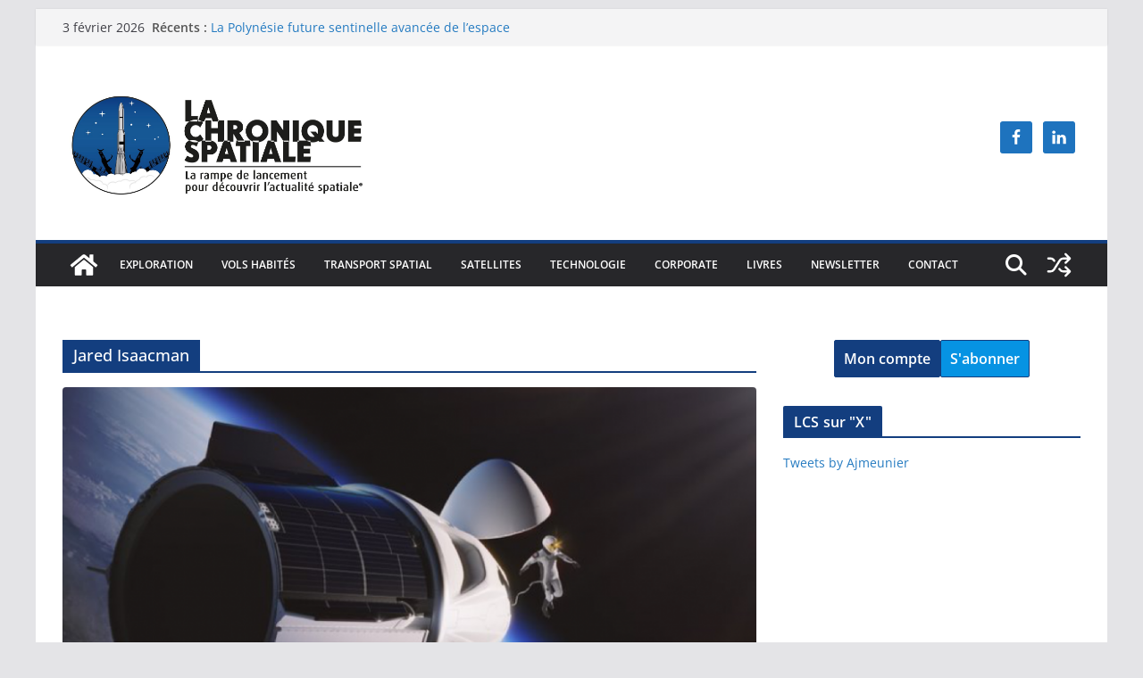

--- FILE ---
content_type: text/html; charset=UTF-8
request_url: https://lachroniquespatiale.com/wp-admin/admin-ajax.php
body_size: -7
content:
286682.4d64a22bb6188fe14bcd5207bdaeee37

--- FILE ---
content_type: text/html; charset=utf-8
request_url: https://www.google.com/recaptcha/api2/aframe
body_size: 267
content:
<!DOCTYPE HTML><html><head><meta http-equiv="content-type" content="text/html; charset=UTF-8"></head><body><script nonce="BDJai3YFDL3OlUAcYhFsPQ">/** Anti-fraud and anti-abuse applications only. See google.com/recaptcha */ try{var clients={'sodar':'https://pagead2.googlesyndication.com/pagead/sodar?'};window.addEventListener("message",function(a){try{if(a.source===window.parent){var b=JSON.parse(a.data);var c=clients[b['id']];if(c){var d=document.createElement('img');d.src=c+b['params']+'&rc='+(localStorage.getItem("rc::a")?sessionStorage.getItem("rc::b"):"");window.document.body.appendChild(d);sessionStorage.setItem("rc::e",parseInt(sessionStorage.getItem("rc::e")||0)+1);localStorage.setItem("rc::h",'1770136286607');}}}catch(b){}});window.parent.postMessage("_grecaptcha_ready", "*");}catch(b){}</script></body></html>

--- FILE ---
content_type: text/javascript
request_url: https://lachroniquespatiale.com/wp-content/plugins/indeed-membership-pro/assets/js/functions.js?ver=9.9
body_size: 35805
content:
/*
* Ultimate Membership Pro - Main Functions
*/
"use strict";
function ihcDeleteFileViaAjax(id, u_id, parent, name, hidden_id){
    var r = confirm("Are you sure you want to delete?");
	if (r) {
    var s = jQuery(parent).attr('data-h');
    jQuery.ajax({
        type : "post",
        url : decodeURI(window.ihc_site_url)+'/wp-admin/admin-ajax.php',
        data : {
                   action: "ihc_delete_attachment_ajax_action",
                   attachemnt_id: id,
                   user_id: u_id,
                   field_name: name,
                   h: s
               },
        success: function (data) {
			    jQuery(hidden_id).val('');
        	jQuery(parent + ' .ajax-file-upload-filename').remove();
        	jQuery(parent + ' .ihc-delete-attachment-bttn').remove();
        	if (jQuery(parent + ' .ihc-member-photo').length){
        		jQuery(parent + ' .ihc-member-photo').remove();
        		if (name=='ihc_avatar'){
        			jQuery(parent).prepend("<div class='ihc-no-avatar ihc-member-photo'></div>");
        			jQuery(parent + " .ihc-file-upload").css("display", 'block');
        		}
        	}

        	if (jQuery(parent + " .ihc-file-name-uploaded").length){
        		jQuery(parent + " .ihc-file-name-uploaded").remove();
        	}

        	if (jQuery(parent + ' .ajax-file-upload-progress').length){
        		jQuery(parent + ' .ajax-file-upload-progress').remove();
        	}
        	if (jQuery(parent + ' .ihc-icon-file-type').length){
        		jQuery(parent + ' .ihc-icon-file-type').remove();
        	}
        }
   });
	}
}

function ihcSetFormI(i_id, f_id, l_id, confirm){
	/*
	 * i_id = input hidden id
	 * f_id = form id
	 * l_id = level id
	 */
	if (confirm){
    if ( typeof window.ihc_translated_labels == 'object' ){
        var ihc_labels = window.ihc_translated_labels;
    } else {
        var ihc_labels = JSON.parse(window.ihc_translated_labels);
    }

		var c = window.confirm( ihc_labels.delete_level );
		if (!c){
			return;
		}
	}
	if (jQuery("#ihc_coupon").val()){
		jQuery(f_id).append("<input type=hidden value=" + jQuery("#ihc_coupon").val() + " name=ihc_coupon />");
	}
	jQuery(i_id).val(l_id);
	jQuery(f_id).submit();
}



function ihcDhSelector(id, display){
	if (display){
		jQuery(id).css('visibility', 'visible');
	} else {
		jQuery(id).css('visibility', 'hidden');
	}
}

function ihcSetLevelAp(l){
	jQuery('#ihc_renew_level').val(l);
	jQuery('#ihc_form_ap_subscription_page').submit();
}

function ihcRunSocialReg(s){
	var form = jQuery("form#createuser");
	jQuery("form#createuser input, form#createuser textarea").each(function(){
		ihcAppendInput(this.name, this.value, "#ihc_social_login_form");
	});
	ihcAppendInput('sm_type', s, "#ihc_social_login_form");
	jQuery("#ihc_social_login_form").submit();
}

function ihcAppendInput(n,v,w){
	jQuery(w).append("<input type=hidden value="+v+" name="+n+" />");
}

function ihcBuyNewLevel(href){
	if (jQuery("#ihc_coupon").val()){
		//we have a coupon
		var url = href + "&ihc_coupon=" + jQuery("#ihc_coupon").val();
		window.location.href = url;
	} else {
		window.location.href = href;
	}
}


function ihcRegisterCheckViaAjax(the_type){
	var target_id = '#' + jQuery('.ihc-form-create-edit [name='+the_type+']').parent().attr('id');
	var val1 = jQuery('.ihc-form-create-edit [name='+the_type+']').val();
	var val2 = '';

	if (the_type=='pass2'){
		val2 = jQuery('.ihc-form-create-edit [name=pass1]').val();
	} else if (the_type=='confirm_email'){
		val2 = jQuery('.ihc-form-create-edit [name=user_email]').val();
	}

   	jQuery.ajax({
        type : "post",
        url : decodeURI(window.ihc_site_url)+'/wp-admin/admin-ajax.php',
        data : {
                   action: "ihc_check_reg_field_ajax",
                   type: the_type,
                   value: val1,
                   second_value: val2
               },
        success: function (data) {
        	//remove prev notice, if its case
        	jQuery(target_id + ' .ihc-register-notice').remove();
        	jQuery('.ihc-form-create-edit [name='+the_type+']').removeClass('ihc-input-notice');
        	if (data==1){
        		// it's all good
        	} else {
        		jQuery(target_id).append('<div class="ihc-register-notice">'+data+'</div>');
        		jQuery('.ihc-form-create-edit [name='+the_type+']').addClass('ihc-input-notice');
        	}
        }
   	});
}

function ihcCheckLoginField(t, e){
	var n = jQuery('#notice_' + t);
	n.fadeOut(500, function(){
		n.remove();
	});
	var target = jQuery('#ihc_login_form [name='+t+']').parent();
	var v = jQuery('#ihc_login_form [name='+t+']').val();
	if (v==''){
		jQuery(target).append('<div class="ihc-login-notice" id="notice_' + t + '">' + e + '</div>');
	}
}

function ihcGetCheckboxRadioValue(type, selector){
	if (type=='radio'){
		var r = jQuery('[name='+selector+']:checked').val();
		if (typeof r!='undefined'){
			return r;
		}
	} else {
		var arr = [];
		jQuery('[name=\''+selector+'[]\']:checked').each(function(){
			arr.push(this.value);
		});
		if (arr.length>0){
			return arr.join(',');
		}
	}
  if ( jQuery('[name="' + selector + '"]').is(':checked') ){
      return 1;
  }
	return '';
}

function ihcRegisterCheckViaAjaxRec(types_arr){
	jQuery('.ihc-register-notice').remove();
	var fields_to_send = [];

	//EXCEPTIONS
	var exceptions = jQuery("#ihc_exceptionsfields").val();
	if (exceptions){
		var exceptions_arr = exceptions.split(',');
	}

	for (var i=0; i<types_arr.length; i++){
		//CHECK IF FIELD is in exceptions
		if (exceptions_arr && exceptions_arr.indexOf(types_arr[i])>-1){
			continue;
		}
		var is_unique_field = false;

		jQuery('.ihc-form-create-edit [name='+types_arr[i]+']').removeClass('ihc-input-notice');

		var field_type = jQuery('.ihc-form-create-edit [name=' + types_arr[i] + ']').attr('type');
		if (typeof field_type=='undefined'){
			var field_type = jQuery('.ihc-form-create-edit [name=\'' + types_arr[i] + '[]\']').attr('type');
		}
		if (typeof field_type=='undefined'){
			var field_type = jQuery('.ihc-form-create-edit [name=\'' + types_arr[i] + '\']').prop('nodeName');
		}
		if (typeof field_type=='undefined'){
			var field_type = jQuery('.ihc-form-create-edit [name=\'' + types_arr[i] + '[]\']').prop('nodeName');
			if (field_type=='SELECT'){
				field_type = 'multiselect';
			}
		}

		if (field_type=='checkbox' || field_type=='radio'){
			var val1 = ihcGetCheckboxRadioValue(field_type, types_arr[i]);
		} else if ( field_type=='multiselect' ){
			val1 = jQuery('.ihc-form-create-edit [name=\'' + types_arr[i] + '[]\']').val();
			if (typeof val1=='object' && val1!=null){
				val1 = val1.join(',');
			}
		} else {
			var val1 = jQuery('.ihc-form-create-edit [name='+types_arr[i]+']').val();
			if (jQuery('.ihc-form-create-edit [name='+types_arr[i]+']').attr('data-search-unique')){
				var is_unique_field = true;
			}
		}

		var val2 = '';
		if (types_arr[i]=='pass2'){
			val2 = jQuery('.ihc-form-create-edit [name=pass1]').val();
		} else if (types_arr[i]=='confirm_email'){
			val2 = jQuery('.ihc-form-create-edit [name=user_email]').val();
		} else if (types_arr[i]=='tos') {
			if (jQuery('.ihc-form-create-edit [name=tos]').is(':checked')){
				val1 = 1;
			} else {
				val1 = 0;
			}
		}
		var params_to_send = {type: types_arr[i], value: val1, second_value: val2};
		if (is_unique_field){
			params_to_send.is_unique_field = true;
		}
		fields_to_send.push(params_to_send);
	}
   	jQuery.ajax({
        type : "post",
        url : decodeURI(window.ihc_site_url)+'/wp-admin/admin-ajax.php',
        data : {
                   action: "ihc_check_reg_field_ajax",
                   fields_obj: fields_to_send
               },
        success: function (data) {
        	var obj = JSON.parse(data);
        	var must_submit = 1;

        	for (var j=0; j<obj.length; j++){
          		var field_type = jQuery('.ihc-form-create-edit [name=' + obj[j].type + ']').attr('type');
          		if (typeof field_type=='undefined'){
          			var field_type = jQuery('.ihc-form-create-edit [name=\'' + obj[j].type + '[]\']').attr('type');
          		}
          		if (typeof field_type=='undefined'){
          			var field_type = jQuery('.ihc-form-create-edit [name=\'' + obj[j].type + '\']').prop('nodeName');
          		}
          		if (typeof field_type=='undefined'){
          			var field_type = jQuery('.ihc-form-create-edit [name=\'' + obj[j].type + '[]\']').prop('nodeName');
          			if (field_type=='SELECT'){
          				field_type = 'multiselect';
          			}
          		}

            	if (field_type=='radio'){
            		var target_id = jQuery('.ihc-form-create-edit [name='+obj[j].type+']').parent().parent().attr('id');
            	} else if (field_type=='checkbox' && obj[j].type!='tos'){
            		var target_id = jQuery('.ihc-form-create-edit [name=\''+obj[j].type+'[]\']').parent().parent().attr('id');
            	} else if ( field_type=='multiselect'){
            		var target_id = jQuery('.ihc-form-create-edit [name=\''+obj[j].type+'[]\']').parent().attr('id');
            	} else {
            		var target_id = jQuery('.ihc-form-create-edit [name='+obj[j].type+']').parent().attr('id');
            	}

            	if (obj[j].value==1){
            		// it's all good
            	} else {
            		//errors
                	if (typeof target_id=='undefined'){
                		//no target id...insert msg after input
                		jQuery('.ihc-form-create-edit [name='+obj[j].type+']').after('<div class="ihc-register-notice">'+obj[j].value+'</div>');
                		must_submit = 0;
                	} else {
                		jQuery('#'+target_id).append('<div class="ihc-register-notice">'+obj[j].value+'</div>');
                		jQuery('.ihc-form-create-edit [name=' + obj[j].type + ']').addClass('ihc-input-notice');
                		must_submit = 0;
                	}
            	}
        	}
        	if (must_submit==1){
    			   window.must_submit = 1;
             jQuery(".ihc-form-create-edit").submit();
        	} else {
    			   return false;
        	}
        }
   	});

}

function ihcPaymentGatewayUpdate(v, is_r){
	//remove authorize block
	//remove stripe stuff
	jQuery('[name=ihc_payment_gateway]').val(v);
	jQuery('#ihc_authorize_r_fields').fadeOut(200);
	jQuery('#ihc_braintree_r_fields').fadeOut(200);
	switch (v){
		case 'stripe':
  	jQuery('#ihc_submit_bttn').off('click');
			jQuery('#ihc_submit_bttn').on('click', function(e){
				e.preventDefault();
				var p = jQuery("#iumpfinalglobalp").val();
				if ((jQuery("#stripeToken").val() && jQuery("#stripeEmail").val()) || p==0){
					jQuery(".ihc-form-create-edit").submit();
					return true;
				}
        window.ihcStripeMultiply = parseInt( window.ihcStripeMultiply );
				p = p * window.ihcStripeMultiply;
				if ( window.ihcStripeMultiply== 100 && p<50 ){
					p = 50;
				}
				window.ihcStripeHandler.open({
								name          : jQuery('#iump_site_name').val(),
								description   : jQuery('#iumpfinalglobal_ll').val(),
								amount        : p,
								currency      : jQuery('#iumpfinalglobalc').val(),
				});
			});
		break;
		case 'authorize':
			if (is_r==1){
				jQuery('#ihc_authorize_r_fields').fadeIn(200);
			}
		break;
		case 'braintree':
			jQuery('#ihc_braintree_r_fields').fadeIn(200);
		break;
	}
}

function iumpStripePrice(){
	var p = jQuery("#iumpfinalglobalp").val();
  window.ihcStripeMultiply = parseInt( window.ihcStripeMultiply );
	p = p * window.ihcStripeMultiply;
	if ( window.ihcStripeMultiply == 100 && p<50 ){
		p = 50;
	}
	return p;
}

function ihcBuyNewLevelFromAp(l_name, l_amount, lid, url){
	var v = jQuery('[name=ihc_payment_gateway]').val();
	if (v=='stripe'){
	   	jQuery.ajax({
	        type : "post",
	        url : decodeURI(window.ihc_site_url)+'/wp-admin/admin-ajax.php',
	        data : {
	                   action: "ihc_check_lid_price",
	                   level_id: lid
	               },
	        success: function (data){
	        	if (data==1){
	        		//it's free
	        		ihcBuyNewLevel(url+'&ihc_payment_gateway='+v);
	        	} else {
	        		// make payment with stripe
	        		ihc_stripe_payment(l_name, l_amount, lid);
	        	}
	        }
		});
		//
	} else {
		var c = jQuery('#ihc_coupon').val();

    if (typeof v!='undefined'){
			url = url +'&ihc_payment_gateway='+v;
		}
		ihcBuyNewLevel(url);
	}
}

function ihcRenewFunction(i_id, f_id, l_id, l_name, l_amount){
	/*
	 * i_id = input hidden id
	 * f_id = form id
	 * l_id = level id
	 * l_name = level name
	 * l_amount = level amount
	 */
	var v = jQuery('[name=ihc_payment_gateway]').val();
	if (v=='stripe'){
		if (typeof ihc_stripe_renew_payment == 'function') {
			ihc_stripe_renew_payment(l_name, l_amount, l_id);
			return false;
		}
	} else {
		ihcSetFormI(i_id, f_id, l_id);
	}
}

function ihcPaymentSelectIcon(t){
	jQuery('.ihc-payment-icon').removeClass('ihc-payment-select-img-selected');
	jQuery('#ihc_payment_icon_'+t).addClass('ihc-payment-select-img-selected');
}

//////////////logic condition

function ihcAjaxCheckFieldConditionOnblurOnclick(check_name, field_id, field_name, show){
	var check_value = jQuery(".ihc-form-create-edit [name="+check_name+"]").val();
	ihcAjaxCheckFieldCondition(check_value, field_id, field_name, show);
}

function ihcAjaxCheckOnClickFieldCondition(check_name, field_id, field_name, type, show){
	if (type=='checkbox'){
		var vals = [];
		jQuery(".ihc-form-create-edit [name='"+check_name+"[]']:checked").each(function() {
			vals.push(jQuery(this).val());
	    });
		var check_value = vals.join(',');
	} else {
		var check_value = jQuery(".ihc-form-create-edit [name="+check_name+"]:checked").val();
	}

	ihcAjaxCheckFieldCondition(check_value, field_id, field_name, show);
}

function ihcAjaxCheckOnChangeMultiselectFieldCondition(check_name, field_id, field_name, show){
	var obj = jQuery(".ihc-form-create-edit [name='"+check_name+"[]']").val();
	if (obj!=null){
		var check_value = obj.join(',');
		ihcAjaxCheckFieldCondition(check_value, field_id, field_name, show);
	}
}

function ihcAjaxCheckFieldCondition(check_value, field_id, field_name, show){
   	jQuery.ajax({
        type : "post",
        url : decodeURI(window.ihc_site_url)+'/wp-admin/admin-ajax.php',
        data : {
                   action: "ihc_check_logic_condition_value",
                   val: check_value,
                   field: field_name
               },
        success: function (data){
        	var str = jQuery("#ihc_exceptionsfields").val();
        	if (str){
            	var arr = str.split(',');
            	var index = arr.indexOf(field_name);
        	} else {
        		var arr = [];
        	}

        	if (data=='1'){
                if (show==1){
                	jQuery(field_id).fadeIn(200);
                	if (arr.indexOf(field_name)!=-1){
                        arr.splice(index, 1);
                	}
                } else {
                	jQuery(field_id).fadeOut(200);
                	if (arr.indexOf(field_name)==-1){
                		arr.push(field_name);
                	}

                }
        	} else {
                    if (show==1){
                    	jQuery(field_id).fadeOut(200);
                    	if (arr.indexOf(field_name)==-1){
                    		arr.push(field_name);
                    	}
                    } else {
                    	jQuery(field_id).fadeIn(200);
                    	if (arr.indexOf(field_name)!=-1){
                            arr.splice(index, 1);
                    	}
                    }
        	}
        	if (arr){
            	var str = arr.join(',');
            	jQuery("#ihc_exceptionsfields").val(str);
        	}
        }
   	});
}

function ihcCheckUniqueValueField(the_type){
	var target_id = '#' + jQuery('.ihc-form-create-edit [name='+the_type+']').parent().attr('id');
	var v = jQuery('.ihc-form-create-edit [name='+the_type+']').val();
	if (v){
	   	jQuery.ajax({
	        type : "post",
	        url : decodeURI(window.ihc_site_url)+'/wp-admin/admin-ajax.php',
	        data : {
	                   action: "ihcCheckUniqueValueField_register",
	                   meta_key: the_type,
	                   meta_value: v
	               },
	        success: function (data) {
	        	//remove prev notice, if its case
	        	jQuery(target_id + ' .ihc-register-notice').remove();
	        	jQuery('.ihc-form-create-edit [name='+the_type+']').removeClass('ihc-input-notice');
	        	if (data==1){
	        		// it's all good

	        	} else {
	        		jQuery(target_id).append('<div class="ihc-register-notice">'+data+'</div>');
	        		jQuery('.ihc-form-create-edit [name='+the_type+']').addClass('ihc-input-notice');
	        		window.must_submit = 0;
	        	}
	        }
	   	});
	}
}

function ihcCheckInvitationCode(){
	var target_id = '#' + jQuery('.ihc-form-create-edit #ihc_invitation_code_field').parent().attr('id');
	var v = jQuery('#ihc_invitation_code_field').val();
	if (v){
	   	jQuery.ajax({
	        type : "post",
	        url : decodeURI(window.ihc_site_url)+'/wp-admin/admin-ajax.php',
	        data : {
	                   action: "ihc_check_invitation_code_via_ajax",
	                   c: v,
	               },
	        success: function (data) {
	        	//remove prev notice, if its case
	        	jQuery(target_id + ' .ihc-register-notice').remove();
	        	jQuery('.ihc-form-create-edit #ihc_invitation_code_field').removeClass('ihc-input-notice');

	        	if (data==1){
	        		// it's all good
	        	} else {
	        		jQuery(target_id).append('<div class="ihc-register-notice">'+data+'</div>');
	        		jQuery('.ihc-form-create-edit #ihc_invitation_code_field').addClass('ihc-input-notice');
	        		window.must_submit = 0;
	        	}
	        }
	   	});
	}
}

function ihcUpdateCart(){
	var lid_val = jQuery('.ihc-form-create-edit [name=lid]').val();
	var coupon_val = jQuery('.ihc-form-create-edit [name=ihc_coupon]').val();
	var country_val = jQuery('.ihc-form-create-edit #ihc_country_field').val();
	var state_val = jQuery('.ihc-form-create-edit [name=ihc_state]').val();
	if (jQuery('#ihc_dynamic_price').length){
		var d_a = jQuery('#ihc_dynamic_price').val();
	} else {
		var d_a = -1;
	}
  var payment_gateway = jQuery('[name=ihc_payment_gateway]').val()

	jQuery.ajax({
		type : "post",
	    url : decodeURI(window.ihc_site_url)+'/wp-admin/admin-ajax.php',
	    data : {
	            action         : "ihc_get_cart_via_ajax",
	            country        : country_val,
	            lid            : lid_val,
	            coupon         : coupon_val,
	            state          : state_val,
	            a              : d_a,
              payment_type   : payment_gateway,
	    },
		success: function (response){
			jQuery('#ihc_cart_wrapper').remove();
			jQuery('.ihc-form-create-edit').after(response);
		}
	});
}

function ihcShowPrint(i){
	jQuery(i).css('display', 'block');
}

function ihcHidePrint(i){
	jQuery(i).css('display', 'none');
}

function ihcDoPrint(i){
	  var file = jQuery(i).files[0];
    var reader = new FileReader();
    reader.onload = function(event) {
                    var html  = "<html><head>" +
                        "</head>" +
                        "<body  style = '-webkit-print-color-adjust:exact;'>"+
                        "<img src=\"" + event.target.result + "\" onload=\"javascript:window.print();\"/>" +
                        "</body>";
                    var win = window.open("about:blank","_blank");
                    win.document.write(html);

    };
    reader.readAsDataURL(file);
}

function ihcUpdateStateField( updateCart ){
	var s = jQuery('.ihc-form-create-edit [name=ihc_state]').length>0;
	if (s){
		var e = jQuery('.ihc-form-create-edit [name=ihc_country]');
		jQuery.ajax({
			type : "post",
		    url : decodeURI(window.ihc_site_url)+'/wp-admin/admin-ajax.php',
		    data : {
		             action: "ihc_get_ihc_state_field",
		             country: e.val(),
		    },
		    success: function (r) {
		    	var f = jQuery('.ihc-form-create-edit [name=ihc_state]');
		    	var p = f.parent();
		    	f.remove();
		    	p.append(r);
          if (updateCart){
    		    	ihcUpdateCart();
          }
		    }
		});
	}
}

function ihcRemoveSocial(t){
	jQuery.ajax({
		type : "post",
	    url : decodeURI(window.ihc_site_url)+'/wp-admin/admin-ajax.php',
	    data : {
	             action: "ihc_remove_sm_from_user",
	             type: t,
	    },
	    success: function (r) {
	    	location.reload();
	    }
	});
}

function iumpGenerateInvoice(i){
	jQuery.ajax({
		type : "post",
	    url : decodeURI(window.ihc_site_url)+'/wp-admin/admin-ajax.php',
	    data : {
	            action: "ihc_generate_invoice",
				      order_id: i
	    },
	    success: function (r) {
	    	if (r){
				   jQuery('body').append(r);
	    	}
	    }
	});
}

function ihcClosePopup(){
	jQuery('#popup_box').fadeOut(300, function(){
		jQuery(this).remove();
	});
}

function ihcDeselectAll(n, c){
	if (jQuery(c).is(':checked')){
		jQuery('[name="'+n+'[]"]').each(function(){
			if (jQuery(this).val()!=''){
				jQuery(this).attr('checked', false);
			}
		});
	}
}

function ihcDynamicPriceUpdateGlobal(){
	var p = jQuery('#ihc_dynamic_price').val();
	jQuery('#iumpfinalglobalp').val(p);
	ihcUpdateCart();
}

function ihcDoUsersiteModuleDelete(i){
  var question = jQuery( '.ihc-js-user-sites-table-data' ).attr( 'data-current_question' );
	var c = confirm( question );
	if (c){
		jQuery.ajax({
			type : "post",
		    url : decodeURI(window.ihc_site_url)+'/wp-admin/admin-ajax.php',
		    data : {
		             action  : "ihc_do_user_delete_blog",
					       lid     : i
		    },
		    success: function (r){
          var currentUrl = window.location.href;
          // do a refresh
		    	window.location.href = currentUrl;
		    }
		});
	}
}

jQuery(document).ajaxSend(function (event, jqXHR, ajaxOptions) {

    if ( typeof ajaxOptions.data !== 'string' ||  ajaxOptions.data.includes( 'action=ihc' ) === false ){
        return;
    }

    if ( typeof ajaxOptions.url === 'string' && ajaxOptions.url.includes('/admin-ajax.php')) {
       var token = jQuery('meta[name="ump-token"]').attr("content");
       jqXHR.setRequestHeader('X-CSRF-UMP-TOKEN', token );
    }

});

function ihcInitiateOwl(selector)
{
		var selector = jQuery( selector ).attr( 'data-selector' );
		var autoHeight = jQuery( selector ).attr( 'data-autoHeight' );
		var animateOut = jQuery( selector ).attr( 'data-animateOut' );
		var animateIn = jQuery( selector ).attr( 'data-animateIn' );
		var lazyLoad = jQuery( selector ).attr( 'data-lazyLoad' );
		var loop = jQuery( selector ).attr( 'data-loop' );
		var autoplay = jQuery( selector ).attr( 'data-autoplay' );
		var autoplayTimeout = jQuery( selector ).attr( 'data-autoplayTimeout' );
		var autoplayHoverPause = jQuery( selector ).attr( 'data-autoplayHoverPause' );
		var autoplaySpeed = jQuery( selector ).attr( 'data-autoplaySpeed' );
		var nav = jQuery( selector ).attr( 'data-nav' );
		var navSpeed = jQuery( selector ).attr( 'data-navSpeed' );
		var dots = jQuery( selector ).attr( 'data-dots' );
		var dotsSpeed = jQuery( selector ).attr( 'data-dotsSpeed' );
		var responsiveClass = jQuery( selector ).attr( 'data-responsiveClass' );
		var navigation = jQuery( selector ).attr( 'data-navigation' );
		var owl = jQuery( selector );
		owl.owlihcCarousel({
				items : 1,
				mouseDrag: true,
				touchDrag: true,

				autoHeight: autoHeight,

				animateOut: animateOut,
				animateIn: animateIn,

				lazyLoad : lazyLoad,
				loop: loop,

				autoplay : autoplay,
				autoplayTimeout: autoplayTimeout,
				autoplayHoverPause: autoplayHoverPause,
				autoplaySpeed: autoplaySpeed,

				nav : nav,
				navSpeed : navSpeed,
				navText: [ '', '' ],

				dots: dots,
				dotsSpeed : dotsSpeed,

				responsiveClass: responsiveClass,
				responsive:{
					0:{
						nav:false
					},
					450:{
						nav : navigation
					}
				}
		});
}

jQuery( document ).on( 'ready', function(){

        // Listing Members
        if ( jQuery( '.ihc-js-owl-settings-data' ).length ){
            jQuery( '.ihc-js-owl-settings-data' ).each(function( e, html ){
                ihcInitiateOwl( this );
            });
        }
});

jQuery( window ).on( 'load', function(){

      if ( jQuery( '.ihc-js-login-popup-data' ).length ){
          // login modal
          if ( jQuery( '.ihc-js-login-popup-data' ).attr('data-is_register_page') == '1' ){
            jQuery('.ihc-modal-trigger-login').on( 'click', function() {
                jQuery('html, body').animate({
                    scrollTop: jQuery( '.ihc-login-form-wrap' ).offset().top
                }, 1000);
            });
          } else if ( jQuery( '.ihc-js-login-popup-data' ).attr('data-is_logged') == '1' ){
              jQuery('.ihc-modal-trigger-login').on( 'click', function() {
                  return false;
              });
          } else {
              if ( typeof IhcLoginModal !== 'undefined' ){
                  var triggerSelector = jQuery( '.ihc-js-login-popup-data' ).attr('data-trigger_selector');
                  var preventDefault = jQuery( '.ihc-js-login-popup-data' ).attr('data-trigger_default');
                  var autostart = jQuery( '.ihc-js-login-popup-data' ).attr('data-autoStart');
                  IhcLoginModal.init({
                      triggerModalSelector  : triggerSelector,
                      preventDefault        : preventDefault,
                      autoStart             : autostart
                  });
              }
          }
      }

      jQuery('.ihc-mobile-bttn').on('click', function(){
        jQuery('.ihc-ap-menu').toggle();
      });

      // invoices
      if ( jQuery( '.fa-invoice-preview-ihc' ).length ){
          jQuery( document ).on( 'click', '.ihc-js-public-do-print-this', function(){
              var id = jQuery( this ).attr( 'data-id' );
              jQuery( id ).printThis(window.ihcPrintThisOptions);
          });
      }

      // account page - banner
      if ( jQuery( ".ihc-js-account-page-account-banner-data" ).length ){
          IhcAccountPageBanner.init({
              triggerId					: 'js_ihc_edit_top_ap_banner',
              saveImageTarget		: jQuery( '.ihc-js-account-page-account-banner-data' ).attr( 'data-url_target' ),
              cropImageTarget   : jQuery( '.ihc-js-account-page-account-banner-data' ).attr( 'data-url_target' ),
              bannerClass       : 'ihc-user-page-top-ap-background'
          });
      }

      // Print This Options
      window.ihcPrintThisOptions = {
          importCSS: true,
          importStyle: true,
          loadCSS: window.ihc_plugin_url + "assets/css/style.css",
          debug: false,
          printContainer: true,
          pageTitle: "",
          removeInline: true,
          printDelay: 333,
          header: null,
          formValues: false,
      };

      // Print This
      if ( jQuery(".fa-print-ihc").length ){
          jQuery(".fa-print-ihc").on("click", function(e){
              var idToPrint = jQuery( e.target ).attr( "data-id-to-print" );
              jQuery( "#" + idToPrint ).printThis( window.ihcPrintThisOptions );
          });
      }

      // Coupons
      var e = jQuery('.ihc-form-create-edit [name=ihc_coupon]');
    	e.on('blur', function(){
    		ihcUpdateCart();
    		var p = '#' + e.parent().attr('id');
    		jQuery(p+' #ihc_coupon_code_check_div_msg').remove();
    		if (e.val()){
    			jQuery.ajax({
    				type : "post",
    			    url : decodeURI(window.ihc_site_url)+'/wp-admin/admin-ajax.php',
    			    data : {
    			             action: "ihc_check_coupon_status_via_ajax",
    			             c: e.val(),
    			             l: jQuery('.ihc-form-create-edit [name=lid]').val(),
    			    },
    			    success: function (r) {
    			    	var obj = JSON.parse(r);
    			      if (obj.is_active){
    						    jQuery(p).append('<div class="ihc-coupon-valid" id="ihc_coupon_code_check_div_msg">' + obj.success_msg + '</div>');
    			      } else {
    						    jQuery(p).append('<div class="ihc-coupon-not-valid" id="ihc_coupon_code_check_div_msg">' + obj.err_msg + '</div>');
    			      }
    			      setTimeout(function(){jQuery('#ihc_coupon_code_check_div_msg').fadeOut(500, function(){this.remove();});},5000);
    			    }
    			});
    		}
    	});

      if ( jQuery( '.ihc-js-register-popup-data' ).length ){
          // register modal
          if ( jQuery( '.ihc-js-register-popup-data' ).attr('data-is_register_page') == '1' ){
              jQuery('.ihc-modal-trigger-register' ).on( 'click', function() {
                  jQuery('html, body').animate({
                      scrollTop: jQuery( '.ihc-form-create-edit' ).offset().top
                  }, 1000);
              });
          } else if ( jQuery( '.ihc-js-register-popup-data' ).attr('data-is_registered') == '1' ){
              jQuery('.ihc-modal-trigger-register').on( 'click', function() {
                  return false;
              });
          } else {
              if ( typeof IhcRegisterModal !== 'undefined' ){
                  var triggerSelector = jQuery( '.ihc-js-register-popup-data' ).attr('data-trigger_selector');
                  var preventDefault = jQuery( '.ihc-js-register-popup-data' ).attr('data-trigger_default');
                  IhcRegisterModal.init({
                            triggerModalSelector  : triggerSelector,
                            preventDefault        : preventDefault
                  });
              }
          }
      }

      if ( jQuery( '.ihc-js-upload-image-data' ).length ){
          // upload image ( avatar )
          jQuery( '.ihc-js-upload-image-data' ).each( function(e,html){
              var rand = jQuery( this ).attr( 'data-rand' );
              var url = jQuery( this ).attr( 'data-url' );
              var name = jQuery( this ).attr( 'data-name' );
              var bttn = jQuery( this ).attr( 'data-bttn_label' );
              IhcAvatarCroppic.init({
                  triggerId					           : 'js_ihc_trigger_avatar' + rand,
                  saveImageTarget		           : url,
                  cropImageTarget              : url,
                  imageSelectorWrapper         : '.ihc-js-upload-image-wrapp',
                  hiddenInputSelector          : '[name='+name+']',
                  imageClass                   : 'ihc-member-photo',
                  removeImageSelector          : '#ihc_upload_image_remove_bttn_' + rand,
                  buttonId 					           : 'ihc-avatar-button',
                  buttonLabel 			           : bttn
              });
          });
      }

      if ( jQuery( '.ihc-js-datepicker-data' ).length ){
          // datepicker
          jQuery( '.ihc-js-datepicker-data' ).each( function(e,html){
              var currentYear = new Date().getFullYear() + 10;
              jQuery( jQuery(this).attr('data-selector') ).datepicker({
                  dateFormat        : "dd-mm-yy",
                  changeMonth       : true,
                  changeYear        : true,
                  yearRange         : "1900:"+currentYear,
                  onClose           : function(r) {
                        var callback = jQuery(this).attr('data-callback');
                        if ( typeof callback == 'function' ){
                            callback();
                        }
                  }
              });
          });

      }

      if ( jQuery( '.ihc-js-upload-file-public-data' ).length ){
          /// upload file
          jQuery( '.ihc-js-upload-file-public-data' ).each( function( e, html ){
            var rand = jQuery( this ).attr( 'data-rand' );
            var url = jQuery( this ).attr( 'data-url' );
            var max_size = jQuery( this ).attr( 'data-max_size' );
            var allowed_types = jQuery( this ).attr( 'data-allowed_types' );
            var name = jQuery( this ).attr( 'data-name' );
            var remove_label = jQuery( this ).attr( 'data-remove_label' );
            var alert_text = jQuery( this ).attr('data-alert_text');
            jQuery("#ihc_fileuploader_wrapp_"+ rand +" .ihc-file-upload").uploadFile({
              onSelect: function (files) {
                  jQuery("#ihc_fileuploader_wrapp_"+ rand +" .ajax-file-upload-container").css("display", "block");
                  var check_value = jQuery("#ihc_upload_hidden_" + rand ).val();
                  if (check_value!="" ){
                    alert(alertText);
                    return false;
                  }
                  return true;
              },
              url: url,
              fileName: "ihc_file",
              dragDrop: false,
              showFileCounter: false,
              showProgress: true,
              showFileSize: false,
              maxFileSize: max_size,
              allowedTypes: allowed_types,
              onSuccess: function(a, response, b, c){
                if (response){
                  var obj = jQuery.parseJSON(response);
                  if (typeof obj.secret!="undefined"){
                      jQuery("#ihc_fileuploader_wrapp_" + rand ).attr("data-h", obj.secret);
                  }
                  var theHtml = "<div onClick=\"ihcDeleteFileViaAjax("+obj.id+", -1, '#ihc_fileuploader_wrapp_" + rand + "' , '" + name + "', '#ihc_upload_hidden_" + rand + "' );\" class='ihc-delete-attachment-bttn'>"+remove_label+"</div>";
                  jQuery("#ihc_fileuploader_wrapp_" + rand + " .ihc-file-upload").prepend( theHtml );
                  switch (obj.type){
                    case "image":
                      jQuery("#ihc_fileuploader_wrapp_" + rand + " .ihc-file-upload").prepend("<img src="+obj.url+" class=\'ihc-member-photo\' /><div class=\'ihc-clear\'></div>");
                    break;
                    case "other":
                      jQuery("#ihc_fileuploader_wrapp_"+ rand +" .ihc-file-upload").prepend("<div class=ihc-icon-file-type></div><div class=ihc-file-name-uploaded>"+obj.name+"</div>");
                    break;
                  }
                  jQuery("#ihc_upload_hidden_"+ rand ).val(obj.id);
                  setTimeout(function(){
                    jQuery("#ihc_fileuploader_wrapp_"+ rand +" .ajax-file-upload-container").css("display", "none");
                  }, 3000);
                }
              }
            });

          });
      }

      if ( jQuery( '.ihc-js-countries-list-data' ).length ){
    			jQuery( jQuery( '.ihc-js-countries-list-data' ).attr( 'data-selector' ) ).select2({
    					placeholder: jQuery( '.ihc-js-countries-list-data' ).attr( 'data-placeholder' ),
    					allowClear: true,
    					selectionCssClass: "ihc-select2-dropdown"
    			});
    	}

      if ( jQuery( '.ihc-js-login-data' ).length ){
          var user_field = jQuery( '.ihc-js-login-data' ).attr('data-user_field');
          var password_field = jQuery( '.ihc-js-login-data' ).attr('data-password_field');
          var error_message = jQuery( '.ihc-js-login-data' ).attr('data-error_message');
          jQuery( user_field ).on('blur', function(){
              ihcCheckLoginField('log', error_message );
          });
          jQuery( password_field ).on('blur', function(){
              ihcCheckLoginField('pwd', error_message );
          });
          jQuery('#ihc_login_form').on('submit', function(e){
              e.preventDefault();
              var u = jQuery('#ihc_login_form [name=log]').val();
              var p = jQuery('#ihc_login_form [name=pwd]').val();
              if (u!='' && p!=''){
                document.getElementById( 'ihc_login_form' ).submit();
              } else {
                ihcCheckLoginField('log', error_message );
                ihcCheckLoginField('pwd', error_message );
                return false;
              }
          });
      }
});
